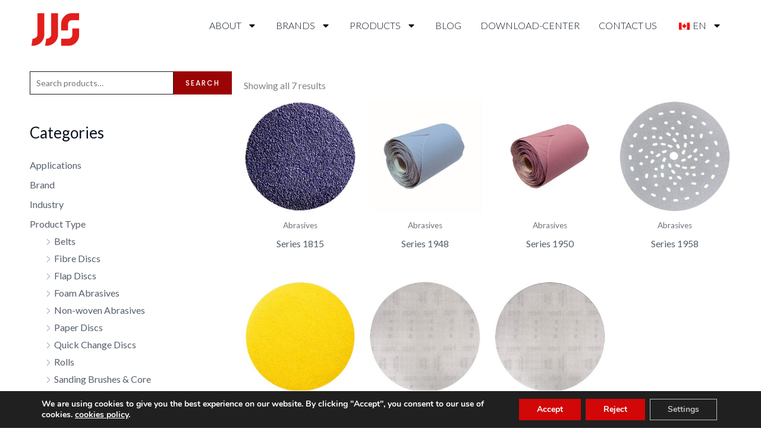

--- FILE ---
content_type: text/css
request_url: https://jjscanada.ca/wp-content/uploads/elementor/css/post-458.css?ver=1764682728
body_size: 218
content:
.elementor-kit-458{--e-global-color-primary:#9B0404;--e-global-color-secondary:#9B0404;--e-global-color-text:#0B1421;--e-global-color-accent:#9B0404;--e-global-color-3e579477:#FFF;--e-global-color-1b7c3789:#EDECEB;--e-global-color-482b8be0:#000000;--e-global-color-0c7d17b:#D10708;--e-global-color-91f816c:#555E6B;--e-global-typography-primary-font-family:"Lato";--e-global-typography-primary-font-weight:600;--e-global-typography-secondary-font-family:"Oswald";--e-global-typography-secondary-font-weight:400;--e-global-typography-text-font-family:"Lato";--e-global-typography-text-font-weight:400;--e-global-typography-accent-font-family:"Oswald";--e-global-typography-accent-font-weight:500;background-color:var( --e-global-color-3e579477 );}.elementor-kit-458 e-page-transition{background-color:#2D2D2D;}.elementor-kit-458 input:not([type="button"]):not([type="submit"]),.elementor-kit-458 textarea,.elementor-kit-458 .elementor-field-textual{font-size:14px;background-color:#FFFFFF;border-style:solid;border-width:1px 1px 1px 1px;border-color:#1A1A1A;padding:10px 10px 10px 10px;}.elementor-section.elementor-section-boxed > .elementor-container{max-width:1200px;}.e-con{--container-max-width:1200px;}.elementor-widget:not(:last-child){margin-block-end:20px;}.elementor-element{--widgets-spacing:20px 20px;--widgets-spacing-row:20px;--widgets-spacing-column:20px;}{}h1.entry-title{display:var(--page-title-display);}@media(max-width:1024px){.elementor-kit-458 input:not([type="button"]):not([type="submit"]),.elementor-kit-458 textarea,.elementor-kit-458 .elementor-field-textual{font-size:14px;padding:9px 9px 9px 9px;}.elementor-section.elementor-section-boxed > .elementor-container{max-width:1024px;}.e-con{--container-max-width:1024px;}}@media(max-width:767px){.elementor-section.elementor-section-boxed > .elementor-container{max-width:767px;}.e-con{--container-max-width:767px;}}

--- FILE ---
content_type: text/css
request_url: https://jjscanada.ca/wp-content/uploads/elementor/css/post-927.css?ver=1764682728
body_size: 744
content:
.elementor-927 .elementor-element.elementor-element-29fd439{--display:flex;--min-height:80px;--flex-direction:row;--container-widget-width:calc( ( 1 - var( --container-widget-flex-grow ) ) * 100% );--container-widget-height:100%;--container-widget-flex-grow:1;--container-widget-align-self:stretch;--flex-wrap-mobile:wrap;--align-items:stretch;--gap:10px 10px;--row-gap:10px;--column-gap:10px;--margin-top:0px;--margin-bottom:0px;--margin-left:0px;--margin-right:0px;}.elementor-927 .elementor-element.elementor-element-29fd439:not(.elementor-motion-effects-element-type-background), .elementor-927 .elementor-element.elementor-element-29fd439 > .elementor-motion-effects-container > .elementor-motion-effects-layer{background-color:var( --e-global-color-3e579477 );}.elementor-927 .elementor-element.elementor-element-916fc06{--display:flex;}.elementor-927 .elementor-element.elementor-element-cb83bce{width:var( --container-widget-width, 86px );max-width:86px;--container-widget-width:86px;--container-widget-flex-grow:0;text-align:left;}.elementor-927 .elementor-element.elementor-element-cb83bce > .elementor-widget-container{margin:0px 0px 0px 0px;padding:0px 0px 0px 0px;}.elementor-927 .elementor-element.elementor-element-6102fa7{--display:flex;}.elementor-927 .elementor-element.elementor-element-6102fa7.e-con{--flex-grow:0;--flex-shrink:0;}.elementor-927 .elementor-element.elementor-element-ae1e360{width:auto;max-width:auto;--nav-menu-icon-size:16px;}.elementor-927 .elementor-element.elementor-element-ae1e360 .elementor-menu-toggle{margin-left:auto;background-color:var( --e-global-color-482b8be0 );}.elementor-927 .elementor-element.elementor-element-ae1e360 .elementor-nav-menu .elementor-item{font-family:"Lato", Sans-serif;font-size:16px;font-weight:300;text-transform:uppercase;}.elementor-927 .elementor-element.elementor-element-ae1e360 .elementor-nav-menu--main .elementor-item{color:var( --e-global-color-text );fill:var( --e-global-color-text );padding-left:16px;padding-right:16px;}.elementor-927 .elementor-element.elementor-element-ae1e360 .elementor-nav-menu--main .elementor-item:hover,
					.elementor-927 .elementor-element.elementor-element-ae1e360 .elementor-nav-menu--main .elementor-item.elementor-item-active,
					.elementor-927 .elementor-element.elementor-element-ae1e360 .elementor-nav-menu--main .elementor-item.highlighted,
					.elementor-927 .elementor-element.elementor-element-ae1e360 .elementor-nav-menu--main .elementor-item:focus{color:var( --e-global-color-text );fill:var( --e-global-color-text );}.elementor-927 .elementor-element.elementor-element-ae1e360 .elementor-nav-menu--main:not(.e--pointer-framed) .elementor-item:before,
					.elementor-927 .elementor-element.elementor-element-ae1e360 .elementor-nav-menu--main:not(.e--pointer-framed) .elementor-item:after{background-color:var( --e-global-color-text );}.elementor-927 .elementor-element.elementor-element-ae1e360 .e--pointer-framed .elementor-item:before,
					.elementor-927 .elementor-element.elementor-element-ae1e360 .e--pointer-framed .elementor-item:after{border-color:var( --e-global-color-text );}.elementor-927 .elementor-element.elementor-element-ae1e360 .elementor-nav-menu--main .elementor-item.elementor-item-active{color:var( --e-global-color-text );}.elementor-927 .elementor-element.elementor-element-ae1e360 .elementor-nav-menu--main:not(.e--pointer-framed) .elementor-item.elementor-item-active:before,
					.elementor-927 .elementor-element.elementor-element-ae1e360 .elementor-nav-menu--main:not(.e--pointer-framed) .elementor-item.elementor-item-active:after{background-color:var( --e-global-color-text );}.elementor-927 .elementor-element.elementor-element-ae1e360 .e--pointer-framed .elementor-item.elementor-item-active:before,
					.elementor-927 .elementor-element.elementor-element-ae1e360 .e--pointer-framed .elementor-item.elementor-item-active:after{border-color:var( --e-global-color-text );}.elementor-927 .elementor-element.elementor-element-ae1e360 .elementor-nav-menu--dropdown a, .elementor-927 .elementor-element.elementor-element-ae1e360 .elementor-menu-toggle{color:var( --e-global-color-text );fill:var( --e-global-color-text );}.elementor-927 .elementor-element.elementor-element-ae1e360 .elementor-nav-menu--dropdown{background-color:var( --e-global-color-1b7c3789 );border-style:none;}.elementor-927 .elementor-element.elementor-element-ae1e360 .elementor-nav-menu--dropdown a:hover,
					.elementor-927 .elementor-element.elementor-element-ae1e360 .elementor-nav-menu--dropdown a:focus,
					.elementor-927 .elementor-element.elementor-element-ae1e360 .elementor-nav-menu--dropdown a.elementor-item-active,
					.elementor-927 .elementor-element.elementor-element-ae1e360 .elementor-nav-menu--dropdown a.highlighted,
					.elementor-927 .elementor-element.elementor-element-ae1e360 .elementor-menu-toggle:hover,
					.elementor-927 .elementor-element.elementor-element-ae1e360 .elementor-menu-toggle:focus{color:var( --e-global-color-secondary );}.elementor-927 .elementor-element.elementor-element-ae1e360 .elementor-nav-menu--dropdown a:hover,
					.elementor-927 .elementor-element.elementor-element-ae1e360 .elementor-nav-menu--dropdown a:focus,
					.elementor-927 .elementor-element.elementor-element-ae1e360 .elementor-nav-menu--dropdown a.elementor-item-active,
					.elementor-927 .elementor-element.elementor-element-ae1e360 .elementor-nav-menu--dropdown a.highlighted{background-color:var( --e-global-color-1b7c3789 );}.elementor-927 .elementor-element.elementor-element-ae1e360 .elementor-nav-menu--dropdown a.elementor-item-active{color:var( --e-global-color-secondary );background-color:var( --e-global-color-1b7c3789 );}.elementor-927 .elementor-element.elementor-element-ae1e360 .elementor-nav-menu--dropdown .elementor-item, .elementor-927 .elementor-element.elementor-element-ae1e360 .elementor-nav-menu--dropdown  .elementor-sub-item{font-family:"Lato", Sans-serif;font-size:16px;font-weight:300;text-transform:uppercase;font-style:normal;text-decoration:none;}.elementor-927 .elementor-element.elementor-element-ae1e360 .elementor-nav-menu--dropdown a{padding-left:12px;padding-right:12px;padding-top:12px;padding-bottom:12px;}.elementor-927 .elementor-element.elementor-element-ae1e360 .elementor-nav-menu--dropdown li:not(:last-child){border-style:none;}.elementor-927 .elementor-element.elementor-element-ae1e360 div.elementor-menu-toggle{color:var( --e-global-color-1b7c3789 );}.elementor-927 .elementor-element.elementor-element-ae1e360 div.elementor-menu-toggle svg{fill:var( --e-global-color-1b7c3789 );}.elementor-927 .elementor-element.elementor-element-ae1e360 div.elementor-menu-toggle:hover, .elementor-927 .elementor-element.elementor-element-ae1e360 div.elementor-menu-toggle:focus{color:var( --e-global-color-1b7c3789 );}.elementor-927 .elementor-element.elementor-element-ae1e360 div.elementor-menu-toggle:hover svg, .elementor-927 .elementor-element.elementor-element-ae1e360 div.elementor-menu-toggle:focus svg{fill:var( --e-global-color-1b7c3789 );}.elementor-927 .elementor-element.elementor-element-ae1e360 .elementor-menu-toggle:hover, .elementor-927 .elementor-element.elementor-element-ae1e360 .elementor-menu-toggle:focus{background-color:var( --e-global-color-482b8be0 );}.elementor-927:not(.elementor-motion-effects-element-type-background), .elementor-927 > .elementor-motion-effects-container > .elementor-motion-effects-layer{background-color:var( --e-global-color-3e579477 );}.elementor-theme-builder-content-area{height:400px;}.elementor-location-header:before, .elementor-location-footer:before{content:"";display:table;clear:both;}@media(max-width:767px){.elementor-927 .elementor-element.elementor-element-916fc06{--width:50%;}.elementor-927 .elementor-element.elementor-element-cb83bce{--container-widget-width:50px;--container-widget-flex-grow:0;width:var( --container-widget-width, 50px );max-width:50px;}.elementor-927 .elementor-element.elementor-element-6102fa7{--width:40%;--align-items:flex-end;--container-widget-width:calc( ( 1 - var( --container-widget-flex-grow ) ) * 100% );}.elementor-927 .elementor-element.elementor-element-6102fa7.e-con{--align-self:flex-end;}}@media(min-width:768px){.elementor-927 .elementor-element.elementor-element-916fc06{--width:11.987%;}.elementor-927 .elementor-element.elementor-element-6102fa7{--width:88.013%;}}

--- FILE ---
content_type: text/css
request_url: https://jjscanada.ca/wp-content/uploads/elementor/css/post-13349.css?ver=1764682728
body_size: 1511
content:
.elementor-13349 .elementor-element.elementor-element-2a614e73{--display:flex;--flex-direction:row;--container-widget-width:calc( ( 1 - var( --container-widget-flex-grow ) ) * 100% );--container-widget-height:100%;--container-widget-flex-grow:1;--container-widget-align-self:stretch;--flex-wrap-mobile:wrap;--align-items:stretch;--gap:0px 0px;--row-gap:0px;--column-gap:0px;border-style:none;--border-style:none;--padding-top:8%;--padding-bottom:0%;--padding-left:0%;--padding-right:0%;}.elementor-13349 .elementor-element.elementor-element-2a614e73:not(.elementor-motion-effects-element-type-background), .elementor-13349 .elementor-element.elementor-element-2a614e73 > .elementor-motion-effects-container > .elementor-motion-effects-layer{background-color:var( --e-global-color-secondary );}.elementor-13349 .elementor-element.elementor-element-8a9aa6{--display:flex;--flex-direction:column;--container-widget-width:100%;--container-widget-height:initial;--container-widget-flex-grow:0;--container-widget-align-self:initial;--flex-wrap-mobile:wrap;--padding-top:0px;--padding-bottom:0px;--padding-left:0px;--padding-right:0px;}.elementor-13349 .elementor-element.elementor-element-73d2de1c > .elementor-widget-container{padding:0% 4% 0% 2%;}.elementor-13349 .elementor-element.elementor-element-73d2de1c{text-align:left;}.elementor-13349 .elementor-element.elementor-element-73d2de1c img{width:40px;height:28px;object-fit:contain;object-position:center center;}.elementor-13349 .elementor-element.elementor-element-1183fc7e{width:var( --container-widget-width, 50% );max-width:50%;--container-widget-width:50%;--container-widget-flex-grow:0;font-family:"Lato", Sans-serif;font-size:16px;font-weight:300;text-transform:none;font-style:normal;text-decoration:none;line-height:1.5em;letter-spacing:0px;word-spacing:0px;color:var( --e-global-color-1b7c3789 );}.elementor-13349 .elementor-element.elementor-element-1183fc7e > .elementor-widget-container{margin:0px 0px 0px 0px;padding:4% 4% 4% 4%;}.elementor-13349 .elementor-element.elementor-element-16069d1{--display:flex;--flex-direction:row;--container-widget-width:initial;--container-widget-height:100%;--container-widget-flex-grow:1;--container-widget-align-self:stretch;--flex-wrap-mobile:wrap;--gap:0px 0px;--row-gap:0px;--column-gap:0px;--padding-top:0%;--padding-bottom:0%;--padding-left:4%;--padding-right:4%;}.elementor-13349 .elementor-element.elementor-element-16069d1:not(.elementor-motion-effects-element-type-background), .elementor-13349 .elementor-element.elementor-element-16069d1 > .elementor-motion-effects-container > .elementor-motion-effects-layer{background-color:var( --e-global-color-secondary );}.elementor-13349 .elementor-element.elementor-element-74513be{--display:flex;--flex-direction:column;--container-widget-width:100%;--container-widget-height:initial;--container-widget-flex-grow:0;--container-widget-align-self:initial;--flex-wrap-mobile:wrap;}.elementor-13349 .elementor-element.elementor-element-dbfde32{text-align:left;font-family:"Lato", Sans-serif;font-size:16px;font-weight:300;text-transform:none;font-style:normal;text-decoration:none;color:var( --e-global-color-1b7c3789 );}.elementor-13349 .elementor-element.elementor-element-f7543ed{--display:flex;--flex-direction:column;--container-widget-width:100%;--container-widget-height:initial;--container-widget-flex-grow:0;--container-widget-align-self:initial;--flex-wrap-mobile:wrap;}.elementor-13349 .elementor-element.elementor-element-286c20c{text-align:left;font-family:"Lato", Sans-serif;font-size:16px;font-weight:300;text-transform:none;font-style:normal;text-decoration:none;color:var( --e-global-color-1b7c3789 );}.elementor-13349 .elementor-element.elementor-element-885bcd7{--display:flex;--min-height:499px;--flex-direction:row;--container-widget-width:initial;--container-widget-height:100%;--container-widget-flex-grow:1;--container-widget-align-self:stretch;--flex-wrap-mobile:wrap;--gap:0px 0px;--row-gap:0px;--column-gap:0px;}.elementor-13349 .elementor-element.elementor-element-885bcd7:not(.elementor-motion-effects-element-type-background), .elementor-13349 .elementor-element.elementor-element-885bcd7 > .elementor-motion-effects-container > .elementor-motion-effects-layer{background-color:var( --e-global-color-primary );}.elementor-13349 .elementor-element.elementor-element-94c2d3b{--display:flex;--flex-direction:column;--container-widget-width:100%;--container-widget-height:initial;--container-widget-flex-grow:0;--container-widget-align-self:initial;--flex-wrap-mobile:wrap;}.elementor-13349 .elementor-element.elementor-element-f9bee63{text-align:left;}.elementor-13349 .elementor-element.elementor-element-f9bee63 .elementor-heading-title{font-family:"Lato", Sans-serif;font-size:24px;font-weight:900;text-transform:capitalize;font-style:normal;text-decoration:none;color:var( --e-global-color-3e579477 );}.elementor-13349 .elementor-element.elementor-element-e11cc34 .elementor-nav-menu .elementor-item{font-family:"Lato", Sans-serif;font-size:16px;font-weight:300;text-transform:none;font-style:normal;text-decoration:none;}.elementor-13349 .elementor-element.elementor-element-e11cc34 .elementor-nav-menu--main .elementor-item{color:var( --e-global-color-1b7c3789 );fill:var( --e-global-color-1b7c3789 );padding-left:8px;padding-right:8px;padding-top:8px;padding-bottom:8px;}.elementor-13349 .elementor-element.elementor-element-e11cc34 .elementor-nav-menu--main .elementor-item:hover,
					.elementor-13349 .elementor-element.elementor-element-e11cc34 .elementor-nav-menu--main .elementor-item.elementor-item-active,
					.elementor-13349 .elementor-element.elementor-element-e11cc34 .elementor-nav-menu--main .elementor-item.highlighted,
					.elementor-13349 .elementor-element.elementor-element-e11cc34 .elementor-nav-menu--main .elementor-item:focus{color:var( --e-global-color-text );fill:var( --e-global-color-text );}.elementor-13349 .elementor-element.elementor-element-e11cc34 .elementor-nav-menu--main .elementor-item.elementor-item-active{color:var( --e-global-color-text );}.elementor-13349 .elementor-element.elementor-element-e11cc34{--e-nav-menu-horizontal-menu-item-margin:calc( 8px / 2 );}.elementor-13349 .elementor-element.elementor-element-e11cc34 .elementor-nav-menu--main:not(.elementor-nav-menu--layout-horizontal) .elementor-nav-menu > li:not(:last-child){margin-bottom:8px;}.elementor-13349 .elementor-element.elementor-element-e11cc34 .elementor-nav-menu--dropdown a, .elementor-13349 .elementor-element.elementor-element-e11cc34 .elementor-menu-toggle{color:var( --e-global-color-1b7c3789 );fill:var( --e-global-color-1b7c3789 );}.elementor-13349 .elementor-element.elementor-element-e11cc34 .elementor-nav-menu--dropdown{background-color:var( --e-global-color-secondary );border-style:none;}.elementor-13349 .elementor-element.elementor-element-e11cc34 .elementor-nav-menu--dropdown a:hover,
					.elementor-13349 .elementor-element.elementor-element-e11cc34 .elementor-nav-menu--dropdown a:focus,
					.elementor-13349 .elementor-element.elementor-element-e11cc34 .elementor-nav-menu--dropdown a.elementor-item-active,
					.elementor-13349 .elementor-element.elementor-element-e11cc34 .elementor-nav-menu--dropdown a.highlighted,
					.elementor-13349 .elementor-element.elementor-element-e11cc34 .elementor-menu-toggle:hover,
					.elementor-13349 .elementor-element.elementor-element-e11cc34 .elementor-menu-toggle:focus{color:var( --e-global-color-text );}.elementor-13349 .elementor-element.elementor-element-e11cc34 .elementor-nav-menu--dropdown a:hover,
					.elementor-13349 .elementor-element.elementor-element-e11cc34 .elementor-nav-menu--dropdown a:focus,
					.elementor-13349 .elementor-element.elementor-element-e11cc34 .elementor-nav-menu--dropdown a.elementor-item-active,
					.elementor-13349 .elementor-element.elementor-element-e11cc34 .elementor-nav-menu--dropdown a.highlighted{background-color:var( --e-global-color-1b7c3789 );}.elementor-13349 .elementor-element.elementor-element-e11cc34 .elementor-nav-menu--dropdown a.elementor-item-active{color:var( --e-global-color-text );background-color:var( --e-global-color-1b7c3789 );}.elementor-13349 .elementor-element.elementor-element-e11cc34 .elementor-nav-menu--dropdown .elementor-item, .elementor-13349 .elementor-element.elementor-element-e11cc34 .elementor-nav-menu--dropdown  .elementor-sub-item{font-family:"Lato", Sans-serif;font-size:16px;font-weight:300;text-transform:capitalize;font-style:normal;text-decoration:none;}.elementor-13349 .elementor-element.elementor-element-e11cc34 .elementor-nav-menu--dropdown a{padding-left:8px;padding-right:8px;padding-top:8px;padding-bottom:8px;}.elementor-13349 .elementor-element.elementor-element-e11cc34 .elementor-nav-menu--dropdown li:not(:last-child){border-style:none;}.elementor-13349 .elementor-element.elementor-element-2cef412{--display:flex;--flex-direction:column;--container-widget-width:100%;--container-widget-height:initial;--container-widget-flex-grow:0;--container-widget-align-self:initial;--flex-wrap-mobile:wrap;}.elementor-13349 .elementor-element.elementor-element-ebc24ee{text-align:left;}.elementor-13349 .elementor-element.elementor-element-ebc24ee .elementor-heading-title{font-family:"Lato", Sans-serif;font-size:24px;font-weight:900;text-transform:capitalize;font-style:normal;text-decoration:none;color:var( --e-global-color-3e579477 );}.elementor-13349 .elementor-element.elementor-element-07f5649 .elementor-nav-menu .elementor-item{font-family:"Lato", Sans-serif;font-size:16px;font-weight:300;text-transform:capitalize;font-style:normal;text-decoration:none;}.elementor-13349 .elementor-element.elementor-element-07f5649 .elementor-nav-menu--main .elementor-item{color:var( --e-global-color-1b7c3789 );fill:var( --e-global-color-1b7c3789 );padding-left:8px;padding-right:8px;padding-top:8px;padding-bottom:8px;}.elementor-13349 .elementor-element.elementor-element-07f5649 .elementor-nav-menu--main .elementor-item:hover,
					.elementor-13349 .elementor-element.elementor-element-07f5649 .elementor-nav-menu--main .elementor-item.elementor-item-active,
					.elementor-13349 .elementor-element.elementor-element-07f5649 .elementor-nav-menu--main .elementor-item.highlighted,
					.elementor-13349 .elementor-element.elementor-element-07f5649 .elementor-nav-menu--main .elementor-item:focus{color:var( --e-global-color-text );fill:var( --e-global-color-text );}.elementor-13349 .elementor-element.elementor-element-07f5649 .elementor-nav-menu--main .elementor-item.elementor-item-active{color:var( --e-global-color-text );}.elementor-13349 .elementor-element.elementor-element-07f5649{--e-nav-menu-horizontal-menu-item-margin:calc( 8px / 2 );}.elementor-13349 .elementor-element.elementor-element-07f5649 .elementor-nav-menu--main:not(.elementor-nav-menu--layout-horizontal) .elementor-nav-menu > li:not(:last-child){margin-bottom:8px;}.elementor-13349 .elementor-element.elementor-element-07f5649 .elementor-nav-menu--dropdown a, .elementor-13349 .elementor-element.elementor-element-07f5649 .elementor-menu-toggle{color:var( --e-global-color-1b7c3789 );fill:var( --e-global-color-1b7c3789 );}.elementor-13349 .elementor-element.elementor-element-07f5649 .elementor-nav-menu--dropdown{background-color:var( --e-global-color-primary );border-style:none;}.elementor-13349 .elementor-element.elementor-element-07f5649 .elementor-nav-menu--dropdown a:hover,
					.elementor-13349 .elementor-element.elementor-element-07f5649 .elementor-nav-menu--dropdown a:focus,
					.elementor-13349 .elementor-element.elementor-element-07f5649 .elementor-nav-menu--dropdown a.elementor-item-active,
					.elementor-13349 .elementor-element.elementor-element-07f5649 .elementor-nav-menu--dropdown a.highlighted,
					.elementor-13349 .elementor-element.elementor-element-07f5649 .elementor-menu-toggle:hover,
					.elementor-13349 .elementor-element.elementor-element-07f5649 .elementor-menu-toggle:focus{color:var( --e-global-color-text );}.elementor-13349 .elementor-element.elementor-element-07f5649 .elementor-nav-menu--dropdown a:hover,
					.elementor-13349 .elementor-element.elementor-element-07f5649 .elementor-nav-menu--dropdown a:focus,
					.elementor-13349 .elementor-element.elementor-element-07f5649 .elementor-nav-menu--dropdown a.elementor-item-active,
					.elementor-13349 .elementor-element.elementor-element-07f5649 .elementor-nav-menu--dropdown a.highlighted{background-color:var( --e-global-color-1b7c3789 );}.elementor-13349 .elementor-element.elementor-element-07f5649 .elementor-nav-menu--dropdown a.elementor-item-active{color:var( --e-global-color-text );background-color:var( --e-global-color-1b7c3789 );}.elementor-13349 .elementor-element.elementor-element-07f5649 .elementor-nav-menu--dropdown .elementor-item, .elementor-13349 .elementor-element.elementor-element-07f5649 .elementor-nav-menu--dropdown  .elementor-sub-item{font-family:"Lato", Sans-serif;font-size:16px;font-weight:300;text-transform:capitalize;font-style:normal;text-decoration:none;}.elementor-13349 .elementor-element.elementor-element-07f5649 .elementor-nav-menu--dropdown a{padding-left:8px;padding-right:8px;padding-top:8px;padding-bottom:8px;}.elementor-13349 .elementor-element.elementor-element-07f5649 .elementor-nav-menu--dropdown li:not(:last-child){border-style:none;}.elementor-13349 .elementor-element.elementor-element-eb0a769{--display:flex;--flex-direction:column;--container-widget-width:100%;--container-widget-height:initial;--container-widget-flex-grow:0;--container-widget-align-self:initial;--flex-wrap-mobile:wrap;}.elementor-13349 .elementor-element.elementor-element-2eb38b9{text-align:left;}.elementor-13349 .elementor-element.elementor-element-2eb38b9 .elementor-heading-title{font-family:"Lato", Sans-serif;font-size:24px;font-weight:900;text-transform:capitalize;font-style:normal;text-decoration:none;color:var( --e-global-color-3e579477 );}.elementor-13349 .elementor-element.elementor-element-5216989 .elementor-nav-menu .elementor-item{font-family:"Lato", Sans-serif;font-size:16px;font-weight:300;text-transform:capitalize;font-style:normal;text-decoration:none;}.elementor-13349 .elementor-element.elementor-element-5216989 .elementor-nav-menu--main .elementor-item{color:var( --e-global-color-1b7c3789 );fill:var( --e-global-color-1b7c3789 );padding-left:8px;padding-right:8px;padding-top:8px;padding-bottom:8px;}.elementor-13349 .elementor-element.elementor-element-5216989 .elementor-nav-menu--main .elementor-item:hover,
					.elementor-13349 .elementor-element.elementor-element-5216989 .elementor-nav-menu--main .elementor-item.elementor-item-active,
					.elementor-13349 .elementor-element.elementor-element-5216989 .elementor-nav-menu--main .elementor-item.highlighted,
					.elementor-13349 .elementor-element.elementor-element-5216989 .elementor-nav-menu--main .elementor-item:focus{color:var( --e-global-color-text );fill:var( --e-global-color-text );}.elementor-13349 .elementor-element.elementor-element-5216989 .elementor-nav-menu--main .elementor-item.elementor-item-active{color:var( --e-global-color-text );}.elementor-13349 .elementor-element.elementor-element-5216989{--e-nav-menu-horizontal-menu-item-margin:calc( 8px / 2 );}.elementor-13349 .elementor-element.elementor-element-5216989 .elementor-nav-menu--main:not(.elementor-nav-menu--layout-horizontal) .elementor-nav-menu > li:not(:last-child){margin-bottom:8px;}.elementor-13349 .elementor-element.elementor-element-5216989 .elementor-nav-menu--dropdown a, .elementor-13349 .elementor-element.elementor-element-5216989 .elementor-menu-toggle{color:var( --e-global-color-1b7c3789 );fill:var( --e-global-color-1b7c3789 );}.elementor-13349 .elementor-element.elementor-element-5216989 .elementor-nav-menu--dropdown{background-color:var( --e-global-color-primary );border-style:none;}.elementor-13349 .elementor-element.elementor-element-5216989 .elementor-nav-menu--dropdown a:hover,
					.elementor-13349 .elementor-element.elementor-element-5216989 .elementor-nav-menu--dropdown a:focus,
					.elementor-13349 .elementor-element.elementor-element-5216989 .elementor-nav-menu--dropdown a.elementor-item-active,
					.elementor-13349 .elementor-element.elementor-element-5216989 .elementor-nav-menu--dropdown a.highlighted,
					.elementor-13349 .elementor-element.elementor-element-5216989 .elementor-menu-toggle:hover,
					.elementor-13349 .elementor-element.elementor-element-5216989 .elementor-menu-toggle:focus{color:var( --e-global-color-text );}.elementor-13349 .elementor-element.elementor-element-5216989 .elementor-nav-menu--dropdown a:hover,
					.elementor-13349 .elementor-element.elementor-element-5216989 .elementor-nav-menu--dropdown a:focus,
					.elementor-13349 .elementor-element.elementor-element-5216989 .elementor-nav-menu--dropdown a.elementor-item-active,
					.elementor-13349 .elementor-element.elementor-element-5216989 .elementor-nav-menu--dropdown a.highlighted{background-color:var( --e-global-color-1b7c3789 );}.elementor-13349 .elementor-element.elementor-element-5216989 .elementor-nav-menu--dropdown a.elementor-item-active{color:var( --e-global-color-text );background-color:var( --e-global-color-1b7c3789 );}.elementor-13349 .elementor-element.elementor-element-5216989 .elementor-nav-menu--dropdown .elementor-item, .elementor-13349 .elementor-element.elementor-element-5216989 .elementor-nav-menu--dropdown  .elementor-sub-item{font-family:"Lato", Sans-serif;font-size:16px;font-weight:300;text-transform:capitalize;font-style:normal;text-decoration:none;}.elementor-13349 .elementor-element.elementor-element-5216989 .elementor-nav-menu--dropdown a{padding-left:8px;padding-right:8px;padding-top:8px;padding-bottom:8px;}.elementor-13349 .elementor-element.elementor-element-5216989 .elementor-nav-menu--dropdown li:not(:last-child){border-style:none;}.elementor-13349 .elementor-element.elementor-element-0996853{--display:flex;--flex-direction:column;--container-widget-width:100%;--container-widget-height:initial;--container-widget-flex-grow:0;--container-widget-align-self:initial;--flex-wrap-mobile:wrap;}.elementor-13349 .elementor-element.elementor-element-3733cc3{text-align:left;}.elementor-13349 .elementor-element.elementor-element-3733cc3 .elementor-heading-title{font-family:"Lato", Sans-serif;font-size:24px;font-weight:900;text-transform:capitalize;font-style:normal;text-decoration:none;color:var( --e-global-color-3e579477 );}.elementor-13349 .elementor-element.elementor-element-c95f84b .elementor-repeater-item-5f40feb.elementor-social-icon{background-color:var( --e-global-color-astglobalcolor0 );}.elementor-13349 .elementor-element.elementor-element-c95f84b .elementor-repeater-item-5f40feb.elementor-social-icon i{color:var( --e-global-color-1b7c3789 );}.elementor-13349 .elementor-element.elementor-element-c95f84b .elementor-repeater-item-5f40feb.elementor-social-icon svg{fill:var( --e-global-color-1b7c3789 );}.elementor-13349 .elementor-element.elementor-element-c95f84b .elementor-repeater-item-15ea5d0.elementor-social-icon{background-color:var( --e-global-color-accent );}.elementor-13349 .elementor-element.elementor-element-c95f84b .elementor-repeater-item-15ea5d0.elementor-social-icon i{color:var( --e-global-color-1b7c3789 );}.elementor-13349 .elementor-element.elementor-element-c95f84b .elementor-repeater-item-15ea5d0.elementor-social-icon svg{fill:var( --e-global-color-1b7c3789 );}.elementor-13349 .elementor-element.elementor-element-c95f84b .elementor-repeater-item-f8d3a36.elementor-social-icon{background-color:var( --e-global-color-accent );}.elementor-13349 .elementor-element.elementor-element-c95f84b .elementor-repeater-item-f8d3a36.elementor-social-icon i{color:var( --e-global-color-1b7c3789 );}.elementor-13349 .elementor-element.elementor-element-c95f84b .elementor-repeater-item-f8d3a36.elementor-social-icon svg{fill:var( --e-global-color-1b7c3789 );}.elementor-13349 .elementor-element.elementor-element-c95f84b{--grid-template-columns:repeat(0, auto);--icon-size:24px;--grid-column-gap:8px;--grid-row-gap:0px;}.elementor-13349 .elementor-element.elementor-element-c95f84b .elementor-widget-container{text-align:left;}.elementor-13349 .elementor-element.elementor-element-c95f84b .elementor-social-icon{--icon-padding:0.8rem;border-style:none;}.elementor-13349 .elementor-element.elementor-element-c95f84b .elementor-icon{border-radius:24px 24px 24px 24px;}.elementor-13349 .elementor-element.elementor-element-c95f84b .elementor-social-icon:hover{border-color:var( --e-global-color-text );}.elementor-13349 .elementor-element.elementor-element-6a6bdf5{--display:flex;--flex-direction:column;--container-widget-width:100%;--container-widget-height:initial;--container-widget-flex-grow:0;--container-widget-align-self:initial;--flex-wrap-mobile:wrap;--padding-top:0%;--padding-bottom:8%;--padding-left:4%;--padding-right:4%;}.elementor-13349 .elementor-element.elementor-element-6a6bdf5:not(.elementor-motion-effects-element-type-background), .elementor-13349 .elementor-element.elementor-element-6a6bdf5 > .elementor-motion-effects-container > .elementor-motion-effects-layer{background-color:var( --e-global-color-accent );}.elementor-13349 .elementor-element.elementor-element-1bf1c75{text-align:left;}.elementor-13349 .elementor-element.elementor-element-1bf1c75 .elementor-heading-title{font-family:"Lato", Sans-serif;font-size:16px;font-weight:300;text-transform:capitalize;font-style:normal;text-decoration:none;-webkit-text-stroke-color:#000;stroke:#000;color:var( --e-global-color-1b7c3789 );}.elementor-13349:not(.elementor-motion-effects-element-type-background), .elementor-13349 > .elementor-motion-effects-container > .elementor-motion-effects-layer{background-color:#F9E0E2;}.elementor-theme-builder-content-area{height:400px;}.elementor-location-header:before, .elementor-location-footer:before{content:"";display:table;clear:both;}@media(max-width:1024px){.elementor-13349 .elementor-element.elementor-element-2a614e73{--flex-wrap:wrap;}.elementor-13349 .elementor-element.elementor-element-8a9aa6{--padding-top:8%;--padding-bottom:8%;--padding-left:4%;--padding-right:4%;}.elementor-13349 .elementor-element.elementor-element-73d2de1c{text-align:left;}.elementor-13349 .elementor-element.elementor-element-73d2de1c img{width:100%;height:24px;}.elementor-13349 .elementor-element.elementor-element-1183fc7e{width:100%;max-width:100%;text-align:left;font-size:16px;}.elementor-13349 .elementor-element.elementor-element-1183fc7e > .elementor-widget-container{margin:0px 0px 0px 0px;padding:0% 0% 0% 0%;}}@media(max-width:767px){.elementor-13349 .elementor-element.elementor-element-2a614e73{--padding-top:12%;--padding-bottom:0%;--padding-left:5%;--padding-right:5%;}.elementor-13349 .elementor-element.elementor-element-8a9aa6{--width:100%;--gap:10px 10px;--row-gap:10px;--column-gap:10px;}.elementor-13349 .elementor-element.elementor-element-73d2de1c{text-align:center;}.elementor-13349 .elementor-element.elementor-element-73d2de1c img{width:85px;}.elementor-13349 .elementor-element.elementor-element-1183fc7e > .elementor-widget-container{padding:0% 0% 0% 0%;}}@media(min-width:768px){.elementor-13349 .elementor-element.elementor-element-2a614e73{--content-width:1200px;}.elementor-13349 .elementor-element.elementor-element-8a9aa6{--width:100%;}.elementor-13349 .elementor-element.elementor-element-74513be{--width:50%;}.elementor-13349 .elementor-element.elementor-element-f7543ed{--width:50%;}.elementor-13349 .elementor-element.elementor-element-94c2d3b{--width:25%;}.elementor-13349 .elementor-element.elementor-element-2cef412{--width:25%;}.elementor-13349 .elementor-element.elementor-element-eb0a769{--width:25%;}.elementor-13349 .elementor-element.elementor-element-0996853{--width:25%;}}@media(max-width:1024px) and (min-width:768px){.elementor-13349 .elementor-element.elementor-element-8a9aa6{--width:100%;}}

--- FILE ---
content_type: text/css
request_url: https://jjscanada.ca/wp-content/uploads/elementor/css/post-1097.css?ver=1764682788
body_size: -7
content:
.elementor-1097 .elementor-element.elementor-element-27ab778{--display:flex;--flex-direction:row;--container-widget-width:initial;--container-widget-height:100%;--container-widget-flex-grow:1;--container-widget-align-self:stretch;--flex-wrap-mobile:wrap;}.elementor-1097 .elementor-element.elementor-element-fdd90f0{--display:flex;}.elementor-1097 .elementor-element.elementor-element-eebed16{--display:flex;}.elementor-1097 .elementor-element.elementor-element-d1f2d23.elementor-wc-products  ul.products{grid-column-gap:20px;grid-row-gap:40px;}.elementor-1097 .elementor-element.elementor-element-d1f2d23.elementor-wc-products ul.products li.product span.onsale{display:block;}@media(min-width:768px){.elementor-1097 .elementor-element.elementor-element-fdd90f0{--width:30%;}.elementor-1097 .elementor-element.elementor-element-eebed16{--width:70%;}}@media(max-width:1024px){.elementor-1097 .elementor-element.elementor-element-d1f2d23.elementor-wc-products  ul.products{grid-column-gap:20px;grid-row-gap:40px;}}@media(max-width:767px){.elementor-1097 .elementor-element.elementor-element-d1f2d23.elementor-wc-products  ul.products{grid-column-gap:20px;grid-row-gap:40px;}}